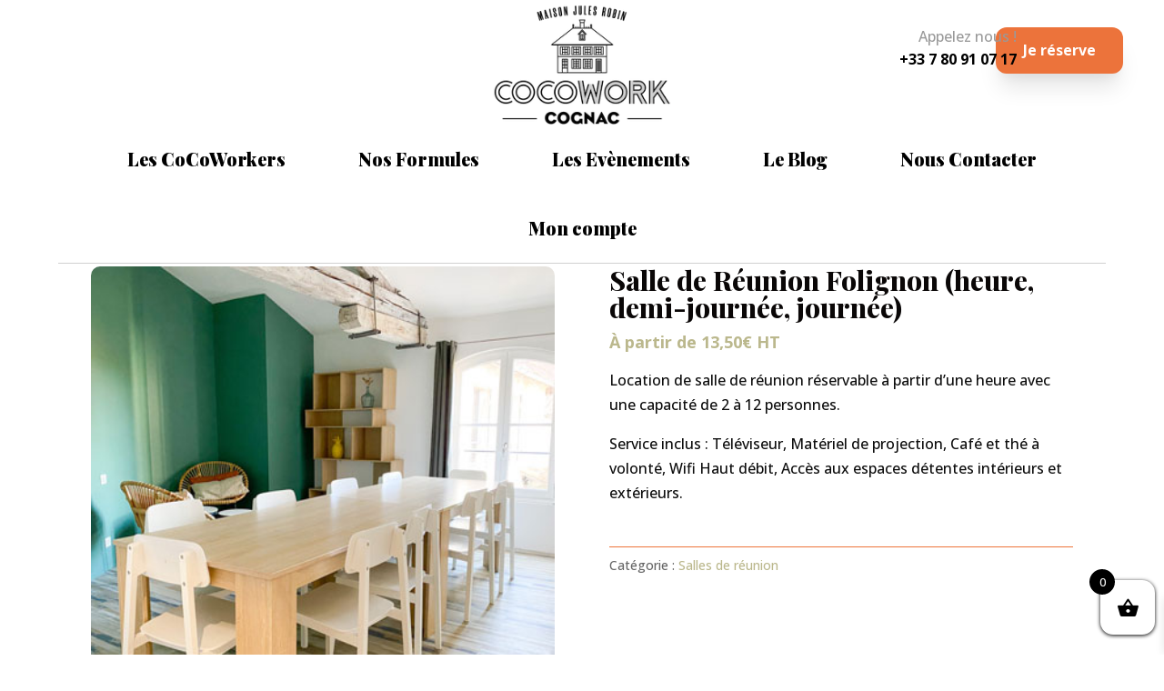

--- FILE ---
content_type: text/css; charset=utf-8
request_url: https://cocowork.fr/wp-content/themes/Divi%20Custom/style.css?ver=4.24.2
body_size: 38
content:
/*
Theme Name: Divi Custom by Mascaret Web
Template: Divi
Description: Divi Child Theme
Author: Florian Soumaille
Author URI: https://www.mascaret-web.fr/
*/


--- FILE ---
content_type: text/css; charset=utf-8
request_url: https://cocowork.fr/wp-content/et-cache/2237/et-core-unified-2237.min.css?ver=1766399818
body_size: 2785
content:
@import url('https://fonts.googleapis.com/css2?family=Open+Sans&display=swap');@import url('https://fonts.googleapis.com/css2?family=Playfair+Display:wght@900&display=swap');.et_contact_bottom_container{float:none}.et-pb-contact-message p{color:red;font-size:20px;font-weight:bold;text-align:center}@media screen and (max-width:479px){.et_pb_contact{Width:99%}.et_pb_contact_field{width:100%!important;margin-right:0px!important;margin-left:0px!important}}.et-menu li{padding-right:40px!important;padding-left:40px!important}.et_pb_menu_page_id-201 a{padding:20px 40px!important;background-color:#C87A43;color:#FFFFFF!important;border-radius:10px;top:-140px;right:-440px;font-family:'Open Sans',sans-serif!important}.btn-reserver{z-index:1}.slide{max-height:400px;min-height:250px}.wrapper{display:flex;flex-direction:row;width:117vw;transform:rotate(90deg) translatey(-100vh);transform-origin:top left}.one{background-color:#BCB88D;display:flex;flex-direction:row;height:375px}.two{background-color:#BCB88D;display:flex;flex-direction:row;height:375px}.outer-wrapper{width:100vh;height:100vw;transform:rotate(-90deg) translatex(-100vh);transform-origin:top left;overflow-y:scroll!important;overflow-x:hidden;position:absolute;scrollbar-width:none;-ms-overflow-style:none}::-webkit-scrollbar{display:none}.title-slider1{width:400px;padding: 25px;margin-top:auto;margin-bottom:auto;text-align:center}.title-slider1 h2{font-size:40px}.titre-slider{font-family:'Playfair Display',serif;font-weight:900!important;color:black}.soustitre-slider{font-size:15px!important;font-family:"Open Sans";color:black}.container-feature{display:flex;flex-direction:row;align-items:center}.feature{width:270px;display:flex;flex-direction:column;align-items:center;padding-bottom:20px;margin-right:40px;text-align:center;border-bottom:1px solid black}.feature p{font-size:14px}.feature img{max-width:65px}.feature h3{font-size:18px;margin:10px;font-family:'Playfair Display',serif;font-weight:900!important;color:#000000;line-height:25px}.feature p{text-align:left}.flaman-animation{display:flex;flex-direction:row;padding-left:10px}.flaman1>span>img{top:90px}.flaman2>span>img{top:60px}.flaman3>span>img{top:30px}.et-menu>li>a{color:black}.lien-footer{color:#FFFFFF!important;font-family:"Open sans";vertical-align:top;font-size:16px;height:20px}.orange{color:#BCB88D;font-family:'Playfair Display',serif!important;font-weight:900!important;font-size:50px}.salome{font-family:'Playfair Display',serif;font-weight:900!important;font-size:50px}.bureau-eagle{font-size:18px!important;font-family:Bureau Eagle Book!important;color:black}.signature{font-size:25px;font-family:Arizonia;margin-top:30px}.bouton-card{border:solid 2px #FFFFFF;padding:10px;padding-left:20px;padding-right:20px;background-color:#FFFFFF;border-radius:5px;color:#BCB88D;font-family:'Bureau Eagle Book'}.bouton-reserver{border:black 1.5px solid;padding:5px!important;padding-left:5px!important;padding-right:5px!important;border-radius:7px;font-family:"Open Sans";text-align:center;margin:15px;font-size:14px}.description-slider{font-family:Bureau Eagle Book;list-style:white;color:#FFFFFF;font-size:18px;margin-top:10px;padding:5px}.menu-item-203>a{font-family:'Bureau Eagle Book'!important}.et_pb_button{box-shadow:0 20px 25px -5px rgb(0 0 0 / 10%),0 10px 10px -5px rgb(0 0 0 / 4%)}.picto-footer{display:flex}.picto-footer>svg{margin:10px}.tarification{justify-content:center;display:flex;margin-bottom:20px;flex-direction:row}.tarification a{margin-left:45px}.column-6 div{text-align:center}.et_pb_image{margin-left:auto!important}.column-6 img{max-width:65px}@media all and (max-width:768px){.et_pb_menu_inner_container{display:flex;flex-direction:row-reverse;justify-content:start}.feature>img{max-width:50px}.et_pb_row_1-6_1-6_1-6{display:none}.et_pb_menu_page_id-201{display:none}.et_pb_menu_page_id-201 a{display:none}.orange{font-size:30px!important}.salome{font-size:30px!important}.bureau-eagle{font-size:14px!important}.signature{font-size:20px!important;font-family:Arizonia!important}#main-content{padding-top:60px!important}.formule-flex2{display:flex;flex-direction:column-reverse}.formule-flex1{display:block!important}.column-6 .et_pb_column{width:33%!important}.column-6 div .et_pb_text{width:100%!important}.column-6 div .et_pb_text div{width:95%!important;text-align:center}.column-6 div .et_pb_module{width:50%}p{font-size:14px}#et_pb_contact_form_0{margin-bottom:30px}.nous-contacter .et_pb_row{display:flex;flex-direction:column-reverse}.column-6 img{max-width:50px}.one{height:275px}.two{height:275px}}#vertical_menu .et_pb_menu__menu>nav>ul{display:block!important}#vertical_menu .et_pb_menu__menu>nav>ul>li>a{text-align:center;width:100%;margin-bottom:30px}@media only screen and (max-width:980px){#vertical_menu .et_pb_menu__menu>nav>ul>li>a{margin-bottom:10px}.et_pb_row_6col>.et_pb_column.et_pb_column_1_6{width:29.666%!important;margin-right:5.5%}}.et_mobile_nav_menu{display:none!important}.et_pb_menu__menu{display:block!important}#vertical_menu .et_pb_menu__menu>nav>ul>li:not(:last-child)>a:after{display:block;position:absolute;content:"";background-color:#000;width:100%;height:2px;margin:20px auto}@media only screen and (max-width:980px){#vertical_menu .et_pb_menu__menu>nav>ul>li:not(:last-child)>a:after{margin:10px auto}}body:not(.et-tb) #menu_fullscreen{z-index:999;visibility:hidden;opacity:0;-webkit-transform:translateY(-150vh);-ms-transform:translateY(-150vh);transform:translateY(-150vh);-webkit-transition:all .5s;-o-transition:all .5s;transition:all .5s}body:not(.et-tb) #menu_fullscreen.visible_menu{visibility:visible;opacity:1;-webkit-transform:translateY(0);-ms-transform:translateY(0);transform:translateY(0);-webkit-transition:all .5s;-o-transition:all .5s;transition:all .5s}#btn_show_menu.active_menu:after{content:"M"!important}.no_overflow{overflow:hidden}.pa-fixed-header .et_pb_menu__logo{content:url("https://cocowork.fr/wp-content/uploads/2021/02/logo-cocowork-mobile.png");transition-duration:1s;margin-top:10px}#main-content{padding-top:250px}.et_pb_contact .et_pb_contact_field_half{width:100%!important;clear:both!important}.et_pb_contact_right{order:1}.et_contact_bottom_container{display:flex;flex-direction:row-reverse}input.et_pb_contact_captcha{border:1px solid #000!important}.module-cocoworkers .et_pb_module{display:flex;align-items:center;justify-content:center}@media all and (min-width:981px){.et-fb-root-ancestor .et-overlay-item{opacity:1}.et-overlay-item{opacity:0;margin-bottom:0px}.et-overlay-item,.et-overlay-image{transition:all 400ms!important}.et-overlay-container:hover .et-overlay-item{opacity:1}.et-overlay-container:hover .et-overlay-image{}.et-overlay-container:hover .et-overlay-image.et-scale{transform:scale(1.2)}.et-overlay-container:hover .et-overlay-image.et-rotate{transform:scale(1.4)rotateZ(10deg)!important}.et-overlay-container:hover .et-overlay-item.move-up{margin-bottom:15%!important}.et-overlay-container:hover .et-overlay-item.move-down{margin-top:10%}}.wpgmza-infowindow:before{content:"CoCoWork, ";font-family:'Playfair Display',serif!important;font-weight:900!important}.wpgmza-modern-hover-opaque{display:none!important}.ol-viewport{pointer-events:none}.wc-bookings-booking-form{border:none;padding:0}.wc-bookings-date-picker{padding:0}.ui-datepicker-header{background-color:#ed743b!important;border-top:0!important;background-image:none!important}.ui-datepicker-next{background-color:#ed743b!important}.ui-datepicker-prev{background-color:#ed743b!important}.ui-datepicker-title{font-family:'Open Sans'!important;font-weight:700!important;color:#ffffff}.ui-datepicker th{font-weight:700!important;font-style:'Open Sans'!important;border-top:none!important;color:black!important;padding:.85em 0!important}.ui-datepicker-calendar>thead>tr>th{background-color:rgba(222,121,73,50%)!important}.ui-datepicker-unselectable,.ui-state-disabled .bookable{background-color:rgba(222,121,73,50%)!important}.ui-widget{font-family:'Open Sans'!important}.wc-bookings-date-picker .ui-datepicker td{border:none!important}.wc-bookings-date-picker .ui-datepicker td.bookable-range .ui-state-default{background:#1B3D2F!important}.wc-bookings-date-picker .ui-datepicker td.bookable a{background-color:#BCB88D!important}.wc_bookings_field_persons{display:flex}.wc_bookings_field_persons>label{margin-right:10px}.wc-bookings-booking-form .wc-bookings-booking-cost{margin:0 0!important;padding:0.5em!important;background:#ffffff;max-width:300px;border:1px solid #ed743b;border-radius:10px;border-top:off!important;text-align:center}.woocommerce-checkout #payment{background:#ffffff;border:solid 2px #bbb88d}@media all and (max-width:768px){.coupon>button{width:100%!important}}.coupon>input{border-radius:10px!important}.woocommerce-cart table.cart img{width:90px!important}.xoo-wsc-ft-amt-subtotal span.xoo-wsc-ft-amt-label{display:none}.xoo-wsc-ft-amt-subtotal:before{content:'Sous-Total : '!important}.woocommerce-MyAccount-navigation-link{list-style:none;font-weight:700;border:solid 1px #ed743b;padding:5px;max-width:250px;text-align:center;border-radius:10px;margin-bottom:10px;background-color:#ed743b}.woocommerce-MyAccount-navigation-link>a{color:#FFFFFF!important}.woocommerce-MyAccount-navigation-link--customer-logout{background-color:#bbb88d!important;border:#bbb88d!important}.woocommerce-orders-table__cell-order-actions>a{margin:5px!important;font-size:13.6px!important}.woocommerce-MyAccount-content{margin-bottom:20px}.dnAHhH svg path{fill:rgb(187,184,141)!important}.dnAHhH svg path:last-child{fill:rgb(255,255,255)!important}.banner-promo-top-header{text-align:center}.banner-promo-top-header>a{font-size:16px;font-family:'Playfair Display',serif!important;font-weight:900!important}.et_post_meta_wrapper>.entry-title,.et_post_meta_wrapper>.post-meta{display:none}.et_post_meta_wrapper>img{display:none}body.postid-2232 form.cart{display:none!important}@media screen and (max-width:699px){h2.woocommerce-loop-product__title{font-size:13px!important}.page-id-715 .price{font-size:10px}.page-id-715 .woocommerce-Price-amount{font-size:13px!important}}

--- FILE ---
content_type: text/css; charset=utf-8
request_url: https://cocowork.fr/wp-content/et-cache/2237/et-core-unified-cpt-tb-129-tb-2625-tb-17-deferred-2237.min.css?ver=1766399819
body_size: 2276
content:
@font-face{font-family:"Salome";font-display:swap;src:url("https://cocowork.fr/wp-content/uploads/et-fonts/salome-webfont.ttf") format("truetype")}.et-db #et-boc .et-l .et_pb_section_2_tb_header.et_pb_section{padding-top:0px;padding-bottom:0px;background-color:#ffffff!important}.et-db #et-boc .et-l .et_pb_section_2_tb_header{width:100%;z-index:1514;position:fixed!important;top:0px;bottom:auto;right:0px;left:auto}body.logged-in.admin-bar.et-db #et-boc .et-l .et_pb_section_2_tb_header,body.logged-in.admin-bar.et-db #et-boc .et-l .et_pb_image_1_tb_header{top:calc(0px + 32px)}.et-db #et-boc .et-l .et_pb_row_5_tb_header{max-height:60px;display:flex;flex-direction:row-reverse}.et-db #et-boc .et-l .et_pb_row_5_tb_header.et_pb_row{padding-top:10px!important;padding-right:0px!important;padding-bottom:10px!important;margin-top:0px!important;margin-bottom:0px!important;padding-top:10px;padding-right:0px;padding-bottom:10px}.et-db #et-boc .et-l .et_pb_row_5_tb_header,body.et-db #page-container .et-db #et-boc .et-l #et-boc .et-l .et_pb_row_5_tb_header.et_pb_row,body.et_pb_pagebuilder_layout.single.et-db #page-container #et-boc .et-l #et-boc .et-l .et_pb_row_5_tb_header.et_pb_row,body.et_pb_pagebuilder_layout.single.et_full_width_page.et-db #page-container #et-boc .et-l .et_pb_row_5_tb_header.et_pb_row{max-width:1746px}.et-db #et-boc .et-l .et_pb_button_2_tb_header_wrapper .et_pb_button_2_tb_header,.et-db #et-boc .et-l .et_pb_button_2_tb_header_wrapper .et_pb_button_2_tb_header:hover{padding-right:38px!important}.et-db #et-boc .et-l .et_pb_button_2_tb_header_wrapper{margin-top:0px!important;margin-bottom:0px!important}body.et-db #page-container #et-boc .et-l .et_pb_section .et_pb_button_2_tb_header{color:#ffffff!important;border-width:0px!important;border-radius:16px;font-size:18px;font-family:'Open Sans',Helvetica,Arial,Lucida,sans-serif!important;font-weight:700!important;padding-left:0.7em!important;background-color:#EC733B}body.et-db #page-container #et-boc .et-l .et_pb_section .et_pb_button_2_tb_header:hover:after{margin-left:.3em;left:auto;margin-left:.3em}body.et-db #page-container #et-boc .et-l .et_pb_section .et_pb_button_2_tb_header:after{color:#ffffff;line-height:inherit;font-size:inherit!important;opacity:1;margin-left:.3em;left:auto;font-family:ETmodules!important;font-weight:400!important}.et-db #et-boc .et-l .et_pb_button_2_tb_header,.et-db #et-boc .et-l .et_pb_button_2_tb_header:after{transition:all 300ms ease 0ms}.et-db #et-boc .et-l .et_pb_image_1_tb_header{margin-top:15px!important;margin-left:17px!important;width:57%;z-index:1500;position:fixed!important;top:0px;bottom:auto;left:0px;right:auto;text-align:left;margin-left:0}@media only screen and (min-width:981px){.et-db #et-boc .et-l .et_pb_section_2_tb_header{display:none!important}.et-db #et-boc .et-l .et_pb_row_5_tb_header,body.et-db #page-container .et-db #et-boc .et-l #et-boc .et-l .et_pb_row_5_tb_header.et_pb_row,body.et_pb_pagebuilder_layout.single.et-db #page-container #et-boc .et-l #et-boc .et-l .et_pb_row_5_tb_header.et_pb_row,body.et_pb_pagebuilder_layout.single.et_full_width_page.et-db #page-container #et-boc .et-l .et_pb_row_5_tb_header.et_pb_row{width:95%}}@media only screen and (max-width:980px){body.et-db #page-container #et-boc .et-l .et_pb_section .et_pb_button_2_tb_header:after{line-height:inherit;font-size:inherit!important;margin-left:.3em;left:auto;display:inline-block;opacity:1;content:attr(data-icon);font-family:ETmodules!important;font-weight:400!important}body.et-db #page-container #et-boc .et-l .et_pb_section .et_pb_button_2_tb_header:before{display:none}body.et-db #page-container #et-boc .et-l .et_pb_section .et_pb_button_2_tb_header:hover:after{margin-left:.3em;left:auto;margin-left:.3em}.et-db #et-boc .et-l .et_pb_image_1_tb_header .et_pb_image_wrap img{width:auto}}@media only screen and (max-width:767px){.et-db #et-boc .et-l .et_pb_row_5_tb_header,body.et-db #page-container .et-db #et-boc .et-l #et-boc .et-l .et_pb_row_5_tb_header.et_pb_row,body.et_pb_pagebuilder_layout.single.et-db #page-container #et-boc .et-l #et-boc .et-l .et_pb_row_5_tb_header.et_pb_row,body.et_pb_pagebuilder_layout.single.et_full_width_page.et-db #page-container #et-boc .et-l .et_pb_row_5_tb_header.et_pb_row{width:95%}body.et-db #page-container #et-boc .et-l .et_pb_section .et_pb_button_2_tb_header:after{line-height:inherit;font-size:inherit!important;margin-left:.3em;left:auto;display:inline-block;opacity:1;content:attr(data-icon);font-family:ETmodules!important;font-weight:400!important}body.et-db #page-container #et-boc .et-l .et_pb_section .et_pb_button_2_tb_header:before{display:none}body.et-db #page-container #et-boc .et-l .et_pb_section .et_pb_button_2_tb_header:hover:after{margin-left:.3em;left:auto;margin-left:.3em}.et-db #et-boc .et-l .et_pb_image_1_tb_header .et_pb_image_wrap img{width:auto}}@font-face{font-family:"Salome";font-display:swap;src:url("https://cocowork.fr/wp-content/uploads/et-fonts/salome-webfont.ttf") format("truetype")}.et-db #et-boc .et-l .et_pb_section_0_tb_body.et_pb_section{padding-top:0px;padding-right:30px;padding-left:30px}.et-db #et-boc .et-l .et_pb_row_0_tb_body.et_pb_row{padding-top:0px!important;padding-bottom:0px!important;padding-top:0px;padding-bottom:0px}.et-db #et-boc .et-l .et_pb_row_0_tb_body,body.et-db #page-container .et-db #et-boc .et-l #et-boc .et-l .et_pb_row_0_tb_body.et_pb_row,body.et_pb_pagebuilder_layout.single.et-db #page-container #et-boc .et-l #et-boc .et-l .et_pb_row_0_tb_body.et_pb_row,body.et_pb_pagebuilder_layout.single.et_full_width_page.et-db #page-container #et-boc .et-l .et_pb_row_0_tb_body.et_pb_row,.et-db #et-boc .et-l .et_pb_row_1_tb_body,body.et-db #page-container .et-db #et-boc .et-l #et-boc .et-l .et_pb_row_1_tb_body.et_pb_row,body.et_pb_pagebuilder_layout.single.et-db #page-container #et-boc .et-l #et-boc .et-l .et_pb_row_1_tb_body.et_pb_row,body.et_pb_pagebuilder_layout.single.et_full_width_page.et-db #page-container #et-boc .et-l .et_pb_row_1_tb_body.et_pb_row,.et-db #et-boc .et-l .et_pb_row_2_tb_body,body.et-db #page-container .et-db #et-boc .et-l #et-boc .et-l .et_pb_row_2_tb_body.et_pb_row,body.et_pb_pagebuilder_layout.single.et-db #page-container #et-boc .et-l #et-boc .et-l .et_pb_row_2_tb_body.et_pb_row,body.et_pb_pagebuilder_layout.single.et_full_width_page.et-db #page-container #et-boc .et-l .et_pb_row_2_tb_body.et_pb_row{width:100%}.et-db #et-boc .et-l .et_pb_wc_cart_notice_0_tb_body .woocommerce-message,.et-db #et-boc .et-l .et_pb_wc_cart_notice_0_tb_body .woocommerce-info,.et-db #et-boc .et-l .et_pb_wc_cart_notice_0_tb_body .woocommerce-message a,.et-db #et-boc .et-l .et_pb_wc_cart_notice_0_tb_body .woocommerce-info a,.et-db #et-boc .et-l .et_pb_wc_cart_notice_0_tb_body .woocommerce-error li{font-family:'Open Sans',Helvetica,Arial,Lucida,sans-serif!important;color:#000000!important}.et-db #et-boc .et-l .et_pb_wc_cart_notice_0_tb_body .woocommerce-message,.et-db #et-boc .et-l .et_pb_wc_cart_notice_0_tb_body .woocommerce-info,.et-db #et-boc .et-l .et_pb_wc_cart_notice_0_tb_body .woocommerce-error{background-color:#ffffff!important;padding-top:15px!important;padding-right:15px!important;padding-bottom:15px!important;padding-left:15px!important;margin-top:0em!important;margin-right:0em!important;margin-bottom:2em!important;margin-left:0em!important}.et-db #et-boc .et-l .et_pb_row_1_tb_body.et_pb_row{padding-top:0px!important;padding-top:0px}.et-db #et-boc .et-l .et_pb_wc_images_0_tb_body,.et-db #et-boc .et-l .et_pb_wc_related_products_0_tb_body.et_pb_module .et_shop_image,.et-db #et-boc .et-l .et_pb_wc_tabs_0_tb_body.et_pb_tabs{border-radius:10px 10px 10px 10px;overflow:hidden}.et-db #et-boc .et-l .et_pb_wc_related_products_0_tb_body ul.products li.product span.onsale,.et-db #et-boc .et-l .et_pb_wc_upsells_0_tb_body ul.products li.product span.onsale,.et-db #et-boc .et-l .et_pb_wc_images_0_tb_body ul.products li.product span.onsale{padding-top:6px!important;padding-right:18px!important;padding-bottom:6px!important;padding-left:18px!important;margin-top:0px!important;margin-right:0px!important;margin-bottom:0px!important;margin-left:0px!important}.et-db #et-boc .et-l .et_pb_wc_title_0_tb_body h1,.et-db #et-boc .et-l .et_pb_wc_title_0_tb_body h2,.et-db #et-boc .et-l .et_pb_wc_title_0_tb_body h3,.et-db #et-boc .et-l .et_pb_wc_title_0_tb_body h4,.et-db #et-boc .et-l .et_pb_wc_title_0_tb_body h5,.et-db #et-boc .et-l .et_pb_wc_title_0_tb_body h6{font-family:'Playfair Display',Georgia,"Times New Roman",serif;font-weight:800}.et-db #et-boc .et-l .et_pb_wc_title_0_tb_body{margin-bottom:10px!important}.et-db #et-boc .et-l .et_pb_wc_price_0_tb_body .price{font-family:'Open Sans',Helvetica,Arial,Lucida,sans-serif;font-weight:700;font-size:18px!important}.et-db #et-boc .et-l .et_pb_row .et_pb_column div.et_pb_wc_price_0_tb_body{margin-bottom:15px!important}.et-db #et-boc .et-l .et_pb_wc_description_0_tb_body{font-family:'Open Sans',Helvetica,Arial,Lucida,sans-serif;margin-bottom:15px!important}.et-db #et-boc .et-l .et_pb_wc_meta_0_tb_body .product_meta{border-color:#ed743b}.et-db #et-boc .et-l .et_pb_wc_meta_0_tb_body:not(.et_pb_wc_no_tags).et_pb_wc_meta_layout_inline .sku_wrapper:after,.et-db #et-boc .et-l .et_pb_wc_meta_0_tb_body:not(.et_pb_wc_no_tags).et_pb_wc_meta_layout_inline .posted_in:after,.et-db #et-boc .et-l .et_pb_wc_meta_0_tb_body:not(.et_pb_wc_no_categories).et_pb_wc_meta_layout_inline .sku_wrapper:after{content:" / "}.et-db #et-boc .et-l .et_pb_wc_tabs_0_tb_body.et_pb_tabs .et_pb_all_tabs .et_pb_tab{font-family:'Open Sans',Helvetica,Arial,Lucida,sans-serif}.et-db #et-boc .et-l .et_pb_wc_tabs_0_tb_body.et_pb_tabs .et_pb_tabs_controls li,.et-db #et-boc .et-l .et_pb_wc_tabs_0_tb_body.et_pb_tabs .et_pb_tabs_controls li a{font-family:'Open Sans',Helvetica,Arial,Lucida,sans-serif;font-weight:700}.et-db #et-boc .et-l .et_pb_wc_tabs_0_tb_body .et_pb_tabs_controls li.et_pb_tab_active{background-color:#ed743b}.et-db #et-boc .et-l .et_pb_wc_tabs_0_tb_body.et_pb_tabs .et_pb_tabs_controls li.et_pb_tab_active a{color:#FFFFFF!important}.et-db #et-boc .et-l .et_pb_wc_upsells_0_tb_body ul.products li.product .star-rating,.et-db #et-boc .et-l .et_pb_wc_related_products_0_tb_body ul.products li.product .star-rating{width:calc(5.4em + (0px * 4))}.et-db #et-boc .et-l .et_pb_wc_related_products_0_tb_body section.products>h1,.et-db #et-boc .et-l .et_pb_wc_related_products_0_tb_body section.products>h2,.et-db #et-boc .et-l .et_pb_wc_related_products_0_tb_body section.products>h3,.et-db #et-boc .et-l .et_pb_wc_related_products_0_tb_body section.products>h4,.et-db #et-boc .et-l .et_pb_wc_related_products_0_tb_body section.products>h5,.et-db #et-boc .et-l .et_pb_wc_related_products_0_tb_body section.products>h6{font-family:'Playfair Display',Georgia,"Times New Roman",serif!important;font-weight:700!important;color:#000000!important;text-align:left!important}.et-db #et-boc .et-l .et_pb_wc_related_products_0_tb_body ul.products li.product h3,.et-db #et-boc .et-l .et_pb_wc_related_products_0_tb_body ul.products li.product h1,.et-db #et-boc .et-l .et_pb_wc_related_products_0_tb_body ul.products li.product h2,.et-db #et-boc .et-l .et_pb_wc_related_products_0_tb_body ul.products li.product h4,.et-db #et-boc .et-l .et_pb_wc_related_products_0_tb_body ul.products li.product h5,.et-db #et-boc .et-l .et_pb_wc_related_products_0_tb_body ul.products li.product h6{font-family:'Playfair Display',Georgia,"Times New Roman",serif!important;font-weight:800!important;font-size:20px!important;color:#000000!important;text-align:left!important}.et-db #et-boc .et-l .et_pb_wc_related_products_0_tb_body.et_pb_module{margin-left:0px!important;margin-right:auto!important}@media only screen and (min-width:981px){.et-db #et-boc .et-l .et_pb_wc_related_products_0_tb_body{max-width:70%}}@media only screen and (max-width:767px){.et-db #et-boc .et-l .et_pb_wc_related_products_0_tb_body{max-width:100%}}@font-face{font-family:"Salome";font-display:swap;src:url("https://cocowork.fr/wp-content/uploads/et-fonts/salome-webfont.ttf") format("truetype")}@font-face{font-family:"Bureau Eagle Book";font-display:swap;src:url("https://cocowork.fr/wp-content/uploads/et-fonts/Bureau-Eagle-FB-Book-Regular.ttf") format("truetype")}.et-db #et-boc .et-l .et_pb_section_0_tb_footer{min-height:260px}.et-db #et-boc .et-l .et_pb_section_0_tb_footer.et_pb_section{padding-top:0px;padding-bottom:0px;margin-bottom:-4px;background-color:#000000!important}.et-db #et-boc .et-l .et_pb_row_0_tb_footer.et_pb_row{padding-top:2px!important;padding-bottom:0px!important;padding-top:2px;padding-bottom:0px}.et-db #et-boc .et-l .et_pb_image_0_tb_footer{text-align:left;margin-left:0}.et-db #et-boc .et-l .et_pb_row_1_tb_footer.et_pb_row{padding-top:0px!important;margin-right:auto!important;margin-bottom:-5px!important;margin-left:auto!important;padding-top:0px}.et-db #et-boc .et-l .et_pb_text_2_tb_footer.et_pb_text,.et-db #et-boc .et-l .et_pb_text_4_tb_footer.et_pb_text,.et-db #et-boc .et-l .et_pb_text_3_tb_footer.et_pb_text,.et-db #et-boc .et-l .et_pb_text_5_tb_footer.et_pb_text,.et-db #et-boc .et-l .et_pb_text_8_tb_footer.et_pb_text,.et-db #et-boc .et-l .et_pb_text_1_tb_footer.et_pb_text,.et-db #et-boc .et-l .et_pb_text_0_tb_footer.et_pb_text{color:#ffffff!important}.et-db #et-boc .et-l .et_pb_text_2_tb_footer,.et-db #et-boc .et-l .et_pb_text_0_tb_footer{font-family:'Playfair Display',Georgia,"Times New Roman",serif;font-weight:900;font-size:25px;padding-left:0px!important}.et-db #et-boc .et-l .et_pb_text_2_tb_footer h4,.et-db #et-boc .et-l .et_pb_text_0_tb_footer h4,.et-db #et-boc .et-l .et_pb_text_5_tb_footer h4,.et-db #et-boc .et-l .et_pb_text_4_tb_footer h4{font-weight:800}.et-db #et-boc .et-l .et_pb_text_3_tb_footer,.et-db #et-boc .et-l .et_pb_text_6_tb_footer,.et-db #et-boc .et-l .et_pb_text_1_tb_footer{font-family:'Open Sans',Helvetica,Arial,Lucida,sans-serif}.et-db #et-boc .et-l .et_pb_text_4_tb_footer,.et-db #et-boc .et-l .et_pb_text_5_tb_footer{font-family:'Playfair Display',Georgia,"Times New Roman",serif;font-weight:900;font-size:25px;padding-left:1px!important}.et-db #et-boc .et-l .et_pb_social_media_follow .et_pb_social_media_follow_network_0_tb_footer.et_pb_social_icon .icon:before,.et-db #et-boc .et-l .et_pb_social_media_follow_0_tb_footer li.et_pb_social_icon a.icon:before{color:#ffffff}.et-db #et-boc .et-l .et_pb_social_media_follow .et_pb_social_media_follow_network_0_tb_footer .icon:before,.et-db #et-boc .et-l .et_pb_social_media_follow .et_pb_social_media_follow_network_2_tb_footer .icon:before,.et-db #et-boc .et-l .et_pb_social_media_follow .et_pb_social_media_follow_network_1_tb_footer .icon:before{font-size:22px;line-height:44px;height:44px;width:44px}.et-db #et-boc .et-l .et_pb_social_media_follow .et_pb_social_media_follow_network_2_tb_footer .icon,.et-db #et-boc .et-l .et_pb_social_media_follow .et_pb_social_media_follow_network_0_tb_footer .icon,.et-db #et-boc .et-l .et_pb_social_media_follow .et_pb_social_media_follow_network_1_tb_footer .icon{height:44px;width:44px}body.et-db #page-container #et-boc .et-l .et_pb_section ul.et_pb_social_media_follow_0_tb_footer .follow_button{color:#ffffff!important;font-family:'Bureau Eagle Book',Helvetica,Arial,Lucida,sans-serif!important}body.et-db #page-container #et-boc .et-l .et_pb_section ul.et_pb_social_media_follow_0_tb_footer .follow_button:before,body.et-db #page-container #et-boc .et-l .et_pb_section ul.et_pb_social_media_follow_0_tb_footer .follow_button:after{display:none!important}.et-db #et-boc .et-l .et_pb_text_6_tb_footer.et_pb_text{color:#FFFFFF!important}.et-db #et-boc .et-l .et_pb_row_2_tb_footer.et_pb_row{padding-top:0px!important;padding-bottom:0px!important;padding-top:0px;padding-bottom:0px}.et-db #et-boc .et-l .et_pb_row_2_tb_footer,body.et-db #page-container .et-db #et-boc .et-l #et-boc .et-l .et_pb_row_2_tb_footer.et_pb_row,body.et_pb_pagebuilder_layout.single.et-db #page-container #et-boc .et-l #et-boc .et-l .et_pb_row_2_tb_footer.et_pb_row,body.et_pb_pagebuilder_layout.single.et_full_width_page.et-db #page-container #et-boc .et-l .et_pb_row_2_tb_footer.et_pb_row{width:100%;max-width:2064px}.et-db #et-boc .et-l .et_pb_text_7_tb_footer{margin-left:150px!important}.et-db #et-boc .et-l .et_pb_text_8_tb_footer{font-size:14px;padding-right:150px!important;padding-bottom:4px!important;margin-top:20px!important;margin-bottom:20px!important}.et-db #et-boc .et-l .et_pb_social_media_follow_network_0_tb_footer a.icon{background-image:linear-gradient(207deg,#bc2a8d 0%,#fccc63 100%)!important;background-color:#ea2c59!important}.et-db #et-boc .et-l .et_pb_social_media_follow_network_2_tb_footer.et_pb_social_icon a.icon,.et-db #et-boc .et-l .et_pb_social_media_follow_network_1_tb_footer.et_pb_social_icon a.icon,.et-db #et-boc .et-l .et_pb_social_media_follow_network_0_tb_footer.et_pb_social_icon a.icon{border-radius:15px 15px 15px 15px}.et-db #et-boc .et-l .et_pb_social_media_follow_network_1_tb_footer a.icon{background-image:linear-gradient(191deg,#0099f5 0%,#005dda 100%)!important;background-color:#3b5998!important}.et-db #et-boc .et-l .et_pb_social_media_follow_network_2_tb_footer a.icon{background-color:#007bb6!important}@media only screen and (min-width:981px){.et-db #et-boc .et-l .et_pb_row_0_tb_footer,body.et-db #page-container .et-db #et-boc .et-l #et-boc .et-l .et_pb_row_0_tb_footer.et_pb_row,body.et_pb_pagebuilder_layout.single.et-db #page-container #et-boc .et-l #et-boc .et-l .et_pb_row_0_tb_footer.et_pb_row,body.et_pb_pagebuilder_layout.single.et_full_width_page.et-db #page-container #et-boc .et-l .et_pb_row_0_tb_footer.et_pb_row{width:16%}}@media only screen and (max-width:980px){.et-db #et-boc .et-l .et_pb_row_0_tb_footer,body.et-db #page-container .et-db #et-boc .et-l #et-boc .et-l .et_pb_row_0_tb_footer.et_pb_row,body.et_pb_pagebuilder_layout.single.et-db #page-container #et-boc .et-l #et-boc .et-l .et_pb_row_0_tb_footer.et_pb_row,body.et_pb_pagebuilder_layout.single.et_full_width_page.et-db #page-container #et-boc .et-l .et_pb_row_0_tb_footer.et_pb_row{width:28%}.et-db #et-boc .et-l .et_pb_image_0_tb_footer .et_pb_image_wrap img{width:auto}}@media only screen and (max-width:767px){.et-db #et-boc .et-l .et_pb_row_0_tb_footer,body.et-db #page-container .et-db #et-boc .et-l #et-boc .et-l .et_pb_row_0_tb_footer.et_pb_row,body.et_pb_pagebuilder_layout.single.et-db #page-container #et-boc .et-l #et-boc .et-l .et_pb_row_0_tb_footer.et_pb_row,body.et_pb_pagebuilder_layout.single.et_full_width_page.et-db #page-container #et-boc .et-l .et_pb_row_0_tb_footer.et_pb_row{width:32%}.et-db #et-boc .et-l .et_pb_image_0_tb_footer .et_pb_image_wrap img{width:auto}.et-db #et-boc .et-l .et_pb_row_1_tb_footer.et_pb_row{margin-top:10px!important;margin-right:auto!important;margin-bottom:-5px!important;margin-left:auto!important}.et-db #et-boc .et-l .et_pb_text_1_tb_footer.et_pb_text,.et-db #et-boc .et-l .et_pb_text_3_tb_footer.et_pb_text{color:#FFFFFF!important}.et-db #et-boc .et-l .et_pb_row_2_tb_footer.et_pb_row{padding-top:0px!important;padding-right:30px!important;padding-bottom:0px!important;padding-left:30px!important;padding-top:0px!important;padding-right:30px!important;padding-bottom:0px!important;padding-left:30px!important}.et-db #et-boc .et-l .et_pb_text_7_tb_footer{margin-left:0px!important}.et-db #et-boc .et-l .et_pb_text_8_tb_footer{padding-right:0px!important;margin-top:-71px!important}}